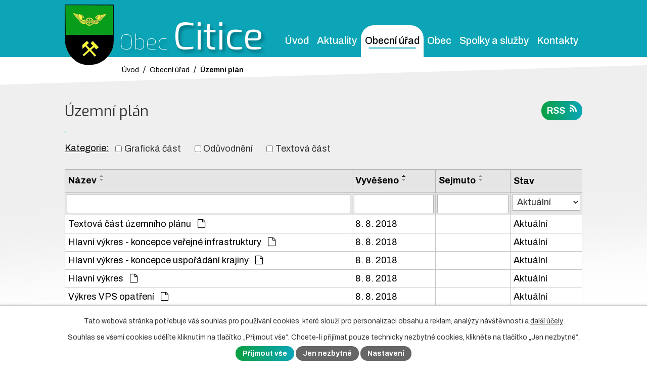

--- FILE ---
content_type: text/html; charset=utf-8
request_url: https://www.citice.cz/uzemni-plan?noticeOverview-noticesGrid-grid-order=added%3Da&noticeOverview-noticesGrid-grid-itemsPerPage=10
body_size: 9162
content:
<!DOCTYPE html>
<html lang="cs" data-lang-system="cs">
	<head>
<!-- Google Tag Manager -->
<script>
    window.dataLayer = window.dataLayer || [];
    function gtag(){
        dataLayer.push(arguments);
    }
    gtag("consent", "default", {
        "ad_storage": "denied",
        "ad_user_data": "denied",
        "ad_personalization": "denied",
        "analytics_storage": "denied",
        "wait_for_update": 1000
    });
    window.dataLayer.push({
        "event": "dl.ready",
        "gaid": "UA-125962247-1",
        "ga4id": "UA-125962247-1",
        "matomoid": "4073",
        "consent_state": {
            "functionality_storage": "granted",
            "ad_storage": "denied",
            "analytics_storage": "denied",
            "personalization_storage": "denied",
        }
    });
    (function(w,d,s,l,i){
        w[l]=w[l]||[];w[l].push({'gtm.start': new Date().getTime(),event:'gtm.js'});var f=d.getElementsByTagName(s)[0],
    j=d.createElement(s),dl=l!='dataLayer'?'&l='+l:'';j.async=true;j.src=
    'https://www.googletagmanager.com/gtm.js?id='+i+dl;f.parentNode.insertBefore(j,f);
    })(window,document,'script','dataLayer','GTM-MPMCZDN');
</script>
<!-- End Google Tag Manager -->



		<!--[if IE]><meta http-equiv="X-UA-Compatible" content="IE=EDGE"><![endif]-->
			<meta name="viewport" content="width=device-width, initial-scale=1, user-scalable=yes">
			<meta http-equiv="content-type" content="text/html; charset=utf-8" />
			<meta name="robots" content="index,follow" />
			<meta name="author" content="Antee s.r.o." />
			<meta name="description" content="První historické zmínky z druhé poloviny 14. století (nejstarší 1360 až 1379: Czyticz) a z 15. století vypovídají o tom, že Citice patřily do lenních okruhů vysoké říšské šlechty z Horní Falce, lantkrabí z Leuchtenbergu a šlechtického rodu Nothaftů." />
			<meta name="keywords" content="obec, citice, úřední deska, starosta" />
			<meta name="viewport" content="width=device-width, initial-scale=1, user-scalable=yes" />
<title>Územní plán | citice.cz</title>

		<link rel="stylesheet" type="text/css" href="https://cdn.antee.cz/jqueryui/1.8.20/css/smoothness/jquery-ui-1.8.20.custom.css?v=2" integrity="sha384-969tZdZyQm28oZBJc3HnOkX55bRgehf7P93uV7yHLjvpg/EMn7cdRjNDiJ3kYzs4" crossorigin="anonymous" />
		<link rel="stylesheet" type="text/css" href="/style.php?nid=SVFKR00=&amp;ver=1768399196" />
		<link rel="stylesheet" type="text/css" href="/css/libs.css?ver=1768399900" />
		<link rel="stylesheet" type="text/css" href="https://cdn.antee.cz/genericons/genericons/genericons.css?v=2" integrity="sha384-DVVni0eBddR2RAn0f3ykZjyh97AUIRF+05QPwYfLtPTLQu3B+ocaZm/JigaX0VKc" crossorigin="anonymous" />

		<script src="/js/jquery/jquery-3.0.0.min.js" ></script>
		<script src="/js/jquery/jquery-migrate-3.1.0.min.js" ></script>
		<script src="/js/jquery/jquery-ui.min.js" ></script>
		<script src="/js/jquery/jquery.ui.touch-punch.min.js" ></script>
		<script src="/js/libs.min.js?ver=1768399900" ></script>
		<script src="/js/ipo.min.js?ver=1768399889" ></script>
			<script src="/js/locales/cs.js?ver=1768399196" ></script>

			<script src='https://www.google.com/recaptcha/api.js?hl=cs&render=explicit' ></script>

		<link href="/aktuality?action=atom" type="application/atom+xml" rel="alternate" title="Aktuality">
		<link href="/rozpocet-a-financni-dokumenty?action=atom" type="application/atom+xml" rel="alternate" title="Rozpočet a finanční dokumenty">
		<link href="/uredni-deska?action=atom" type="application/atom+xml" rel="alternate" title="Úřední deska">
		<link href="/vzory-zadosti-a-povoleni?action=atom" type="application/atom+xml" rel="alternate" title="Vzory žádostí a povolení">
		<link href="/uzemni-plan?action=atom" type="application/atom+xml" rel="alternate" title="Územní plán">
<link href="https://fonts.googleapis.com/css?family=Archivo:400,500,600,700%7CExo:100,300,400&amp;subset=latin-ext" rel="stylesheet">
<link href="/image.php?nid=17206&amp;oid=6431271" rel="icon" type="image/png">
<link rel="shortcut icon" href="/image.php?nid=17206&amp;oid=6431271">
<script>
ipo.api.live('#ipocopyright', function(el) {
$(el).insertAfter("#ipocontainer");
});
</script>
<script type="text/javascript">
ipo.api.live('.gallery.view-default .matrix li div', function(el) {
$(el).each(function() {
newTitle = $(this).find("h2").eq(0).attr( "title" );
if (newTitle !== null) {
$(this).find("a").eq(0).text(newTitle);
}
});
});
</script>
<script>
// Aria-label pro stránkovací input
function updatePageInputAriaLabel() {
const $input = $('#frm-datagrid-noticeOverview-noticesGrid-grid-form-page');
if ($input.length) {
const val = $input.val();
$input.attr('aria-label', 'Zobrazit stranu ' + val);
$input.off('input change').on('input change', function () {
$(this).attr('aria-label', 'Zobrazit stranu ' + $(this).val());
});
}
}
// Všechny ARIA úpravy
function updateAriaLabels() {
// Nahradit h4.hiddenMenu → p
$("h4.hiddenMenu").each(function () {
const text = $(this).text();
$(this).replaceWith('<p class="hiddenMenu">' + text + '');
});
// Nahradit h4.newsheader → p
$("h4.newsheader").each(function () {
const text = $(this).text();
$(this).replaceWith('<p class="newsheader">' + text + '');
});
// Nahradit h5.hiddenMenu → p
$("h5.hiddenMenu").each(function () {
const text = $(this).text();
$(this).replaceWith('<p class="hiddenMenu">' + text + '');
});
// Textová pole filtrů
$('#frm-datagrid-noticeOverview-noticesGrid-grid-form-filters-name').attr('aria-label', 'Vyhledat název oznámení');
$('#frm-datagrid-noticeOverview-noticesGrid-grid-form-filters-added').attr('aria-label', 'Vyvěšení oznámení');
$('#frm-datagrid-noticeOverview-noticesGrid-grid-form-filters-archived').attr('aria-label', 'Sejmutí oznámení');
// Řazení
$('span.down').parent('a').attr('aria-label', 'Seřadit oznámení sestupně');
$('span.up').parent('a').attr('aria-label', 'Seřadit oznámení vzestupně');
// Výběr stavu oznámení
const $selectArchiv = $('#frm-datagrid-noticeOverview-noticesGrid-grid-form-filters-isArchived');
$selectArchiv.attr('aria-label', 'Stav oznámení');
$selectArchiv.find('option[value="N"]').attr('aria-label', 'Aktuální oznámení');
$selectArchiv.find('option[value="A"]').attr('aria-label', 'Archivované oznámení');
$selectArchiv.find('option[value="B"]').attr('aria-label', 'Všechny oznámení');
// Cookie lišta
$('div.cookie-choices-fixed').attr('aria-label', 'Nastavení cookies');
// Výběr počtu
const $selectItems = $('#frm-datagrid-noticeOverview-noticesGrid-grid-form-items');
$selectItems.attr('aria-label', 'Počet oznámení ve výpisu');
$selectItems.find('option[value="10"]').attr('aria-label', 'Zobrazit 10 oznámení');
$selectItems.find('option[value="20"]').attr('aria-label', 'Zobrazit 20 oznámení');
$selectItems.find('option[value="50"]').attr('aria-label', 'Zobrazit 50 oznámení');
// Stránkovací input
updatePageInputAriaLabel();
}
$(document).ready(function () {
updateAriaLabels();
// Sleduj skutečný formulář (corrected selector)
const targetNode = document.querySelector('form#frm-datagrid-noticeOverview-noticesGrid-grid-form');
if (!targetNode) return;
const observer = new MutationObserver(function () {
updateAriaLabels();
});
observer.observe(targetNode, {
childList: true,
subtree: true
});
});
</script>
<script>
(function () {
let lastPageValue = null;
setInterval(function () {
const $input = $('#frm-datagrid-noticeOverview-noticesGrid-grid-form-page');
if ($input.length) {
const currentVal = $input.val();
if (currentVal !== lastPageValue) {
$input.attr('aria-label', 'Zobrazit stranu ' + currentVal);
lastPageValue = currentVal;
}
}
}, 1000); // kontrola každou sekundu
})();
</script>
	</head>

	<body id="page6421429" class="subpage6421429 subpage6420821"
			
			data-nid="17206"
			data-lid="CZ"
			data-oid="6421429"
			data-layout-pagewidth="1024"
			
			data-slideshow-timer="3"
			
						
				
				data-layout="responsive" data-viewport_width_responsive="1024"
			>
<noscript>

	<iframe src="https://www.googletagmanager.com/ns.html?id=GTM-MPMCZDN"
		height="0" width="0" style="display:none;visibility:hidden">
	</iframe>
</noscript>



							<div id="snippet-cookiesConfirmation-euCookiesSnp">			<div id="cookieChoiceInfo" class="cookie-choices-info template_1">
					<p>Tato webová stránka potřebuje váš souhlas pro používání cookies, které slouží pro personalizaci obsahu a reklam, analýzy návštěvnosti a 
						<a class="cookie-button more" href="https://navody.antee.cz/cookies" target="_blank">další účely.</a>
					</p>
					<p>
						Souhlas se všemi cookies udělíte kliknutím na tlačítko „Přijmout vše“. Chcete-li přijímat pouze technicky nezbytné cookies, klikněte na tlačítko „Jen nezbytné“.
					</p>
				<div class="buttons">
					<a class="cookie-button action-button ajax" id="cookieChoiceButton" rel=”nofollow” href="/uzemni-plan?noticeOverview-noticesGrid-grid-order=added%3Da&amp;noticeOverview-noticesGrid-grid-itemsPerPage=10&amp;do=cookiesConfirmation-acceptAll">Přijmout vše</a>
					<a class="cookie-button cookie-button--settings action-button ajax" rel=”nofollow” href="/uzemni-plan?noticeOverview-noticesGrid-grid-order=added%3Da&amp;noticeOverview-noticesGrid-grid-itemsPerPage=10&amp;do=cookiesConfirmation-onlyNecessary">Jen nezbytné</a>
					<a class="cookie-button cookie-button--settings action-button ajax" rel=”nofollow” href="/uzemni-plan?noticeOverview-noticesGrid-grid-order=added%3Da&amp;noticeOverview-noticesGrid-grid-itemsPerPage=10&amp;do=cookiesConfirmation-openSettings">Nastavení</a>
				</div>
			</div>
</div>				<div id="ipocontainer">

			<div class="menu-toggler">

				<span>Menu</span>
				<span class="genericon genericon-menu"></span>
			</div>

			<span id="back-to-top">

				<i class="fa fa-angle-up"></i>
			</span>

			<div id="ipoheader">

				<div class="header-custom">
	<a href="/" class="header-logo">
		<img src="/image.php?nid=17206&amp;oid=6429509" alt="logo">
		<span class="logo-name">
			Obec <span>Citice</span>
		</span>
	</a>
</div>			</div>

			<div id="ipotopmenuwrapper">

				<div id="ipotopmenu">
<h4 class="hiddenMenu">Horní menu</h4>
<ul class="topmenulevel1"><li class="topmenuitem1 noborder" id="ipomenu6263478"><a href="/">Úvod</a></li><li class="topmenuitem1" id="ipomenu6420820"><a href="/aktuality">Aktuality</a></li><li class="topmenuitem1 active" id="ipomenu6420821"><a href="/obecni-urad">Obecní úřad</a><ul class="topmenulevel2"><li class="topmenuitem2" id="ipomenu6420822"><a href="/zakladni-informace">Základní informace</a></li><li class="topmenuitem2" id="ipomenu6420823"><a href="/popis-uradu">Popis úřadu</a></li><li class="topmenuitem2" id="ipomenu6420824"><a href="/povinne-zverejnovane-informace">Povinně zveřejňované informace</a></li><li class="topmenuitem2" id="ipomenu6420825"><a href="/poskytovani-informaci-prijem-podani">Poskytování informací, příjem podání</a></li><li class="topmenuitem2" id="ipomenu6420826"><a href="/vyhlasky-zakony">Vyhlášky, zákony</a></li><li class="topmenuitem2" id="ipomenu6420827"><a href="/rozpocet-a-financni-dokumenty">Rozpočet a finanční dokumenty</a></li><li class="topmenuitem2" id="ipomenu6553119"><a href="/zapisy-z-jednani-zastupitelstva">Usnesení z jednání zastupitelstva</a></li><li class="topmenuitem2" id="ipomenu6420828"><a href="/elektronicka-podatelna">Elektronická podatelna</a></li><li class="topmenuitem2" id="ipomenu6420829"><a href="/uredni-deska">Úřední deska</a></li><li class="topmenuitem2" id="ipomenu6420830"><a href="/registr-oznameni">Registr oznámení</a></li><li class="topmenuitem2" id="ipomenu6420831"><a href="/verejne-zakazky">Veřejné zakázky</a></li><li class="topmenuitem2" id="ipomenu6420964"><a href="/informace-o-zpracovani-osobnich-udaju">Informace o zpracování osobních údajů</a></li><li class="topmenuitem2 active" id="ipomenu6421429"><a href="/uzemni-plan">Územní plán</a></li><li class="topmenuitem2" id="ipomenu6724914"><a href="/ochrana-obyvatel">Ochrana obyvatel</a><ul class="topmenulevel3"><li class="topmenuitem3" id="ipomenu6724927"><a href="/co-nam-hrozi">Co nám hrozí!</a></li></ul></li><li class="topmenuitem2" id="ipomenu6421054"><a href="/vzory-zadosti-a-povoleni">Vzory žádostí a povolení</a></li><li class="topmenuitem2" id="ipomenu9592685"><a href="/odpadove-hospodarstvi">Odpadové hospodářství</a></li></ul></li><li class="topmenuitem1" id="ipomenu6420833"><a href="/obec">Obec</a><ul class="topmenulevel2"><li class="topmenuitem2" id="ipomenu6420838"><a href="/udalosti">Události</a></li><li class="topmenuitem2" id="ipomenu10218308"><a href="/odkanalizovani-obce-hlavno">Odkanalizování obce Hlavno</a></li><li class="topmenuitem2" id="ipomenu6444313"><a href="/dotace">Dotace</a></li><li class="topmenuitem2" id="ipomenu6421042"><a href="http://gp.geodata.cz/citice/" target="_blank">Geoportál</a></li><li class="topmenuitem2" id="ipomenu6499295"><a href="http://portal.chmi.cz/" target="_top">Výstrahy ČHMÚ</a></li><li class="topmenuitem2" id="ipomenu6420862"><a href="http://hydro.chmi.cz/hpps/hpps_prfdyn.php?seq=307134" target="_blank">Vodní stav Ohře</a></li><li class="topmenuitem2" id="ipomenu6420864"><a href="/historie">Historie</a></li><li class="topmenuitem2" id="ipomenu6873760"><a href="/obecni-zpravodaj-cihla">Obecní zpravodaj CIHLA</a></li><li class="topmenuitem2" id="ipomenu10434764"><a href="/strategicky-plan-rozvoje-obce">Strategický plán rozvoje obce</a></li><li class="topmenuitem2" id="ipomenu6420865"><a href="/obec-v-cislech">Obec v číslech</a></li><li class="topmenuitem2" id="ipomenu6439909"><a href="/kam-za-kulturou">Kam za kulturou</a></li><li class="topmenuitem2" id="ipomenu6420867"><a href="/zemetreseni">Zemětřesení</a></li><li class="topmenuitem2" id="ipomenu6425333"><a href="/kukatko">Kukátko</a></li><li class="topmenuitem2" id="ipomenu6439907"><a href="/svatebni-obrady">Svatební obřady</a></li><li class="topmenuitem2" id="ipomenu6444360"><a href="/vitani-obcanku">Vítání občánků</a></li><li class="topmenuitem2" id="ipomenu6439908"><a href="/odvoz-odpadu">Odvoz odpadu</a></li><li class="topmenuitem2" id="ipomenu6444300"><a href="/sms-infokanal">SMS Infokanál</a></li><li class="topmenuitem2" id="ipomenu6421578"><a href="/diskuzni-forum">Diskuzní fórum</a></li><li class="topmenuitem2" id="ipomenu6439912"><a href="/uzitecne-odkazy">Užitečné odkazy</a></li></ul></li><li class="topmenuitem1" id="ipomenu6420834"><a href="/spolky-a-sluzby">Spolky a služby</a><ul class="topmenulevel2"><li class="topmenuitem2" id="ipomenu6425332"><a href="/materska-skola">Mateřská škola</a></li><li class="topmenuitem2" id="ipomenu6425331"><a href="/obecni-knihovna">Obecní knihovna</a></li><li class="topmenuitem2" id="ipomenu6420873"><a href="/obcanske-sdruzeni-kolibrik">Kolibřík, z.s.</a><ul class="topmenulevel3"><li class="topmenuitem3" id="ipomenu6429748"><a href="/skolicka-pro-nejmensi">Školička pro nejmenší</a></li><li class="topmenuitem3" id="ipomenu6429749"><a href="/kde-nas-najdete">Kde nás najdete</a></li><li class="topmenuitem3" id="ipomenu6429750"><a href="/nasi-sponzori">Naši sponzoři</a></li></ul></li><li class="topmenuitem2" id="ipomenu6420874"><a href="/sport">Sport</a><ul class="topmenulevel3"><li class="topmenuitem3" id="ipomenu6441654"><a href="/historie-sportu-v-obci">Historie sportu v obci</a></li><li class="topmenuitem3" id="ipomenu6439766"><a href="/tj-sokol-citice">TJ Sokol Citice</a></li><li class="topmenuitem3" id="ipomenu6439902"><a href="/dorost">Dorost</a></li><li class="topmenuitem3" id="ipomenu6439903"><a href="/zaci">Žáci</a></li><li class="topmenuitem3" id="ipomenu6439905"><a href="/pripravka">Přípravka</a></li><li class="topmenuitem3" id="ipomenu6439906"><a href="/celtic-citice">Celtic Citice</a></li><li class="topmenuitem3" id="ipomenu6444730"><a href="/ac-hlavno">AC Hlavno</a></li><li class="topmenuitem3" id="ipomenu6441635"><a href="/pohar-citicke-stavky">Pohár Citické stávky</a></li><li class="topmenuitem3" id="ipomenu6441634"><a href="/memorial">Memoriál</a></li><li class="topmenuitem3" id="ipomenu6444576"><a href="/turnaj-o-pohar-starosty-obce-citice">Turnaj O pohár starosty obce Citice</a></li><li class="topmenuitem3" id="ipomenu9538867"><a href="/multifunkcni-hriste">Multifunkční hřiště</a></li></ul></li><li class="topmenuitem2" id="ipomenu6444343"><a href="/klub-duchodcu">Klub důchodců</a></li></ul></li><li class="topmenuitem1" id="ipomenu6420835"><a href="/kontakty">Kontakty</a></li></ul>
					<div class="cleartop"></div>
				</div>
			</div>
			<div id="ipomain">
				
				<div id="ipomainframe">
					<div id="ipopage">
<div id="iponavigation">
	<h5 class="hiddenMenu">Drobečková navigace</h5>
	<p>
			<a href="/">Úvod</a> <span class="separator">&gt;</span>
			<a href="/obecni-urad">Obecní úřad</a> <span class="separator">&gt;</span>
			<span class="currentPage">Územní plán</span>
	</p>

</div>
						<div class="ipopagetext">
							<div class="noticeBoard view-default content with-subscribe">
								
								<h1>Územní plán</h1>

<div id="snippet--flash"></div>
								
																	
<div class="subscribe-toolbar">
	<a href="/uzemni-plan?action=atom" class="action-button tooltip" data-tooltip-content="#tooltip-content"><i class="fa fa-rss"></i> RSS</a>
	<div class="tooltip-wrapper">

		<span id="tooltip-content">Více informací naleznete <a href=/uzemni-plan?action=rssGuide>zde</a>.</span>
	</div>
</div>
<hr class="cleaner">
	<div class="paragraph">
					</div>

					<div class="tags table-row auto type-tags">
<form action="/uzemni-plan?noticeOverview-noticesGrid-grid-order=added%3Da&amp;noticeOverview-noticesGrid-grid-itemsPerPage=10&amp;do=multiTagsRenderer-multiChoiceTags-submit" method="post" id="frm-multiTagsRenderer-multiChoiceTags">
			<a class="box-by-content" href="/uzemni-plan?noticeOverview-noticesGrid-grid-order=added%3Da&amp;noticeOverview-noticesGrid-grid-itemsPerPage=10" title="Ukázat vše">Kategorie:</a>
<span><input type="checkbox" name="tags[]" id="frm-multiTagsRenderer-multiChoiceTagsiChoiceTags-tags-0" value="Grafická část"><label for="frm-multiTagsRenderer-multiChoiceTagsiChoiceTags-tags-0">Grafická část</label><br></span><span><input type="checkbox" name="tags[]" id="frm-multiTagsRenderer-multiChoiceTagsiChoiceTags-tags-1" value="Odůvodnění"><label for="frm-multiTagsRenderer-multiChoiceTagsiChoiceTags-tags-1">Odůvodnění</label><br></span><span><input type="checkbox" name="tags[]" id="frm-multiTagsRenderer-multiChoiceTagsiChoiceTags-tags-2" value="Textová část"><label for="frm-multiTagsRenderer-multiChoiceTagsiChoiceTags-tags-2">Textová část</label><br></span> <input type="submit" class="action-button" name="filter" id="frmmultiChoiceTags-filter" value="Filtrovat"> </form>
	</div>
	<script >
	$(document).ready(function() {
		$('.tags-selection select[multiple]').select2({
			placeholder: 'Vyberte štítky',
		  	width: '300px'
		});
		$('#frmmultiSelectTags-tags').change(function() {
			$('#frm-multiTagsRenderer-multiSelectTags input[type="submit"]').click();
		});
		$('#frm-multiTagsRenderer-multiChoiceTags input[type="checkbox"]').change(function() {
			$('#frm-multiTagsRenderer-multiChoiceTags input[type="submit"]').click();
		});
	})
</script>
		<hr class="cleaner">
<div id="snippet--overview">	<div id="snippet-noticeOverview-noticesGrid-grid">			<div id="snippet-noticeOverview-noticesGrid-grid-grid">

<form action="/uzemni-plan?noticeOverview-noticesGrid-grid-order=added%3Da&amp;noticeOverview-noticesGrid-grid-itemsPerPage=10&amp;do=noticeOverview-noticesGrid-grid-form-submit" method="post" id="frm-noticeOverview-noticesGrid-grid-form" class="datagrid">
<table class="datagrid">
	<thead>
		<tr class="header">
			<th><a href="/uzemni-plan?noticeOverview-noticesGrid-grid-by=name&amp;noticeOverview-noticesGrid-grid-order=added%3Da&amp;noticeOverview-noticesGrid-grid-itemsPerPage=10&amp;do=noticeOverview-noticesGrid-grid-order" class="datagrid-ajax">N&aacute;zev</a><span class="positioner"><a class="datagrid-ajax" href="/uzemni-plan?noticeOverview-noticesGrid-grid-by=name&amp;noticeOverview-noticesGrid-grid-dir=a&amp;noticeOverview-noticesGrid-grid-order=added%3Da&amp;noticeOverview-noticesGrid-grid-itemsPerPage=10&amp;do=noticeOverview-noticesGrid-grid-order"><span class="up"></span></a><a class="datagrid-ajax" href="/uzemni-plan?noticeOverview-noticesGrid-grid-by=name&amp;noticeOverview-noticesGrid-grid-dir=d&amp;noticeOverview-noticesGrid-grid-order=added%3Da&amp;noticeOverview-noticesGrid-grid-itemsPerPage=10&amp;do=noticeOverview-noticesGrid-grid-order"><span class="down"></span></a></span></th>
		
			<th class="active"><a href="/uzemni-plan?noticeOverview-noticesGrid-grid-by=added&amp;noticeOverview-noticesGrid-grid-order=added%3Da&amp;noticeOverview-noticesGrid-grid-itemsPerPage=10&amp;do=noticeOverview-noticesGrid-grid-order" class="datagrid-ajax">Vyv&#283;&scaron;eno</a><span class="positioner"><a class="datagrid-ajax active" href="/uzemni-plan?noticeOverview-noticesGrid-grid-by=added&amp;noticeOverview-noticesGrid-grid-dir=a&amp;noticeOverview-noticesGrid-grid-order=added%3Da&amp;noticeOverview-noticesGrid-grid-itemsPerPage=10&amp;do=noticeOverview-noticesGrid-grid-order"><span class="up"></span></a><a class="datagrid-ajax" href="/uzemni-plan?noticeOverview-noticesGrid-grid-by=added&amp;noticeOverview-noticesGrid-grid-dir=d&amp;noticeOverview-noticesGrid-grid-order=added%3Da&amp;noticeOverview-noticesGrid-grid-itemsPerPage=10&amp;do=noticeOverview-noticesGrid-grid-order"><span class="down"></span></a></span></th>
		
			<th><a href="/uzemni-plan?noticeOverview-noticesGrid-grid-by=archived&amp;noticeOverview-noticesGrid-grid-order=added%3Da&amp;noticeOverview-noticesGrid-grid-itemsPerPage=10&amp;do=noticeOverview-noticesGrid-grid-order" class="datagrid-ajax">Sejmuto</a><span class="positioner"><a class="datagrid-ajax" href="/uzemni-plan?noticeOverview-noticesGrid-grid-by=archived&amp;noticeOverview-noticesGrid-grid-dir=a&amp;noticeOverview-noticesGrid-grid-order=added%3Da&amp;noticeOverview-noticesGrid-grid-itemsPerPage=10&amp;do=noticeOverview-noticesGrid-grid-order"><span class="up"></span></a><a class="datagrid-ajax" href="/uzemni-plan?noticeOverview-noticesGrid-grid-by=archived&amp;noticeOverview-noticesGrid-grid-dir=d&amp;noticeOverview-noticesGrid-grid-order=added%3Da&amp;noticeOverview-noticesGrid-grid-itemsPerPage=10&amp;do=noticeOverview-noticesGrid-grid-order"><span class="down"></span></a></span></th>
		
			<th><p>Stav</p></th>
		</tr>
	
		<tr class="filters">
			<td><input type="text" size="5" name="filters[name]" id="frm-datagrid-noticeOverview-noticesGrid-grid-form-filters-name" value="" class="text"></td>
		
			<td><input type="text" size="5" name="filters[added]" id="frm-datagrid-noticeOverview-noticesGrid-grid-form-filters-added" value="" class="text"></td>
		
			<td><input type="text" size="5" name="filters[archived]" id="frm-datagrid-noticeOverview-noticesGrid-grid-form-filters-archived" value="" class="text"></td>
		
			<td><select name="filters[isArchived]" id="frm-datagrid-noticeOverview-noticesGrid-grid-form-filters-isArchived" class="select"><option value="N" selected>Aktu&aacute;ln&iacute;</option><option value="A">Archiv</option><option value="B">V&scaron;e</option></select>
			<input type="submit" name="filterSubmit" id="frm-datagrid-noticeOverview-noticesGrid-grid-form-filterSubmit" value="Filtrovat" class="button" title="Filtrovat">
		</td>
		</tr>
	</thead>

	<tfoot>
		<tr class="footer">
			<td colspan="4"> <span class="paginator"><span class="paginator-first inactive" title="First"></span><span class="paginator-prev inactive" title="P&#345;edchoz&iacute;"></span><span class="paginator-controls"><label for="frm-datagrid-noticeOverview-noticesGrid-grid-form-page">Str&aacute;nka</label> <input type="text" size="1" name="page" id="frm-datagrid-noticeOverview-noticesGrid-grid-form-page" value="1"> z 2</span><a class="datagrid-ajax" href="/uzemni-plan?noticeOverview-noticesGrid-grid-goto=2&amp;noticeOverview-noticesGrid-grid-order=added%3Da&amp;noticeOverview-noticesGrid-grid-itemsPerPage=10&amp;do=noticeOverview-noticesGrid-grid-page" title="N&aacute;sleduj&iacute;c&iacute;"><span class="paginator-next"></span></a><a class="datagrid-ajax" href="/uzemni-plan?noticeOverview-noticesGrid-grid-goto=2&amp;noticeOverview-noticesGrid-grid-order=added%3Da&amp;noticeOverview-noticesGrid-grid-itemsPerPage=10&amp;do=noticeOverview-noticesGrid-grid-page" title="Last"><span class="paginator-last"></span></a><input type="submit" name="pageSubmit" id="frm-datagrid-noticeOverview-noticesGrid-grid-form-pageSubmit" value="Zm&#283;nit str&aacute;nku" title="Zm&#283;nit str&aacute;nku"></span> <span class="grid-info">Z&aacute;znamy 1 - 10 z 19 | Zobrazit: <select name="items" id="frm-datagrid-noticeOverview-noticesGrid-grid-form-items"><option value="10" selected>10</option><option value="20">20</option><option value="50">50</option></select><input type="submit" name="itemsSubmit" id="frm-datagrid-noticeOverview-noticesGrid-grid-form-itemsSubmit" value="Zm&#283;nit" title="Zm&#283;nit"></span></td>
		</tr>
	</tfoot>

	<tbody>
		<tr>
			<td><a href="/uzemni-plan?action=detail&amp;id=1">Textov&aacute; &#269;&aacute;st &uacute;zemn&iacute;ho pl&aacute;nu <span class="tooltip fa fa-file-o" title="1 p&#345;&iacute;loha"></span></a></td>
		
			<td><a href="/uzemni-plan?action=detail&amp;id=1">8. 8. 2018</a></td>
		
			<td></td>
		
			<td><a href="/uzemni-plan?action=detail&amp;id=1">Aktu&aacute;ln&iacute;</a></td>
		</tr>
	
		<tr class="even">
			<td><a href="/uzemni-plan?action=detail&amp;id=2">Hlavn&iacute; v&yacute;kres - koncepce ve&#345;ejn&eacute; infrastruktury <span class="tooltip fa fa-file-o" title="1 p&#345;&iacute;loha"></span></a></td>
		
			<td><a href="/uzemni-plan?action=detail&amp;id=2">8. 8. 2018</a></td>
		
			<td></td>
		
			<td><a href="/uzemni-plan?action=detail&amp;id=2">Aktu&aacute;ln&iacute;</a></td>
		</tr>
	
		<tr>
			<td><a href="/uzemni-plan?action=detail&amp;id=3">Hlavn&iacute; v&yacute;kres - koncepce uspo&#345;&aacute;d&aacute;n&iacute; krajiny <span class="tooltip fa fa-file-o" title="1 p&#345;&iacute;loha"></span></a></td>
		
			<td><a href="/uzemni-plan?action=detail&amp;id=3">8. 8. 2018</a></td>
		
			<td></td>
		
			<td><a href="/uzemni-plan?action=detail&amp;id=3">Aktu&aacute;ln&iacute;</a></td>
		</tr>
	
		<tr class="even">
			<td><a href="/uzemni-plan?action=detail&amp;id=4">Hlavn&iacute; v&yacute;kres <span class="tooltip fa fa-file-o" title="1 p&#345;&iacute;loha"></span></a></td>
		
			<td><a href="/uzemni-plan?action=detail&amp;id=4">8. 8. 2018</a></td>
		
			<td></td>
		
			<td><a href="/uzemni-plan?action=detail&amp;id=4">Aktu&aacute;ln&iacute;</a></td>
		</tr>
	
		<tr>
			<td><a href="/uzemni-plan?action=detail&amp;id=5">V&yacute;kres VPS opat&#345;en&iacute; <span class="tooltip fa fa-file-o" title="1 p&#345;&iacute;loha"></span></a></td>
		
			<td><a href="/uzemni-plan?action=detail&amp;id=5">8. 8. 2018</a></td>
		
			<td></td>
		
			<td><a href="/uzemni-plan?action=detail&amp;id=5">Aktu&aacute;ln&iacute;</a></td>
		</tr>
	
		<tr class="even">
			<td><a href="/uzemni-plan?action=detail&amp;id=6">V&yacute;kres z&aacute;kladn&iacute;ho &#269;len&#283;n&iacute; &uacute;zem&iacute; <span class="tooltip fa fa-file-o" title="1 p&#345;&iacute;loha"></span></a></td>
		
			<td><a href="/uzemni-plan?action=detail&amp;id=6">8. 8. 2018</a></td>
		
			<td></td>
		
			<td><a href="/uzemni-plan?action=detail&amp;id=6">Aktu&aacute;ln&iacute;</a></td>
		</tr>
	
		<tr>
			<td><a href="/uzemni-plan?action=detail&amp;id=7">Dopravn&iacute; &#345;e&scaron;en&iacute; <span class="tooltip fa fa-file-o" title="1 p&#345;&iacute;loha"></span></a></td>
		
			<td><a href="/uzemni-plan?action=detail&amp;id=7">8. 8. 2018</a></td>
		
			<td></td>
		
			<td><a href="/uzemni-plan?action=detail&amp;id=7">Aktu&aacute;ln&iacute;</a></td>
		</tr>
	
		<tr class="even">
			<td><a href="/uzemni-plan?action=detail&amp;id=8">Koordina&#269;n&iacute; v&yacute;kres - detail Citice <span class="tooltip fa fa-file-o" title="1 p&#345;&iacute;loha"></span></a></td>
		
			<td><a href="/uzemni-plan?action=detail&amp;id=8">8. 8. 2018</a></td>
		
			<td></td>
		
			<td><a href="/uzemni-plan?action=detail&amp;id=8">Aktu&aacute;ln&iacute;</a></td>
		</tr>
	
		<tr>
			<td><a href="/uzemni-plan?action=detail&amp;id=9">Koordina&#269;n&iacute; v&yacute;kres - detail Hlavno <span class="tooltip fa fa-file-o" title="1 p&#345;&iacute;loha"></span></a></td>
		
			<td><a href="/uzemni-plan?action=detail&amp;id=9">8. 8. 2018</a></td>
		
			<td></td>
		
			<td><a href="/uzemni-plan?action=detail&amp;id=9">Aktu&aacute;ln&iacute;</a></td>
		</tr>
	
		<tr class="even">
			<td><a href="/uzemni-plan?action=detail&amp;id=10">Koordina&#269;n&iacute; v&yacute;kres <span class="tooltip fa fa-file-o" title="1 p&#345;&iacute;loha"></span></a></td>
		
			<td><a href="/uzemni-plan?action=detail&amp;id=10">8. 8. 2018</a></td>
		
			<td></td>
		
			<td><a href="/uzemni-plan?action=detail&amp;id=10">Aktu&aacute;ln&iacute;</a></td>
		</tr>
	</tbody>
</table>
</form>

</div>		<hr class="cleaner">
	</div><div class="last-updated">Naposledy změněno: 8. 8. 2018 9:39</div>
</div>
	<div class="paragraph">
					</div>
															</div>
						</div>
					</div>


					

					

					<div class="hrclear"></div>
					<div id="ipocopyright">
<div class="copyright">
	<div class="footer-custom">
	<div class="footer-flex-item1 kontakt">
		<h2>Kontakty</h2>
		<p>Obecní úřad Citice<br>
			Citice 13,<br>
			Citice 356 01
		</p>
		<p class="tel_mail">
			<span><a href="tel:+420352623300"><i class="fa fa-phone"></i>352 623 300</a></span>
			<span><a href="mailto:obec-citice@citice.cz"><i class="fa fa-at"></i>obec-citice@citice.cz</a></span>
		</p>
		<h3>Úřední hodiny</h3>
		<p>
			<span><strong>Pondělí, středa</strong></span>
			<span>08.00 - 12.00 13.00 - 17.00</span>
			<span><strong>Úterý, čtvrtek</strong></span>
			<span>08.00 - 12.00 13.00 - 15.00</span>
			<span><strong>Pátek</strong></span>
			<span>ZAVŘENO</span>
		</p>
	</div>
	<div class="footer-flex-item2">
		<p><a href="https://www.google.com/maps/place/Citice+-+Obecn%C3%AD+%C3%BA%C5%99ad/@50.1623764,12.6123284,17z/data=!3m1!4b1!4m5!3m4!1s0x47a09274c019c3a1:0xeb20887c1c9c5650!8m2!3d50.162373!4d12.6145117" target="_blank" rel="noopener noreferrer" class="action-button">Zobrazit na mapě</a></p>
	</div>
</div>
<div class="antee">
	<div class="antee-custom">
		© 2026 Obec Citice, <a href="mailto:obec-citice@citice.cz">Kontaktovat webmastera</a>, <span id="links"><a href="/prohlaseni-o-pristupnosti">Prohlášení o přístupnosti</a>, <a href="/mapa-stranek">Mapa stránek</a></span><br>ANTEE s.r.o. - <a href="https://www.antee.cz" rel="nofollow">Tvorba webových stránek</a>, Redakční systém IPO
	</div>
</div>
</div>
					</div>
					<div id="ipostatistics">
<script >
	var _paq = _paq || [];
	_paq.push(['disableCookies']);
	_paq.push(['trackPageView']);
	_paq.push(['enableLinkTracking']);
	(function() {
		var u="https://matomo.antee.cz/";
		_paq.push(['setTrackerUrl', u+'piwik.php']);
		_paq.push(['setSiteId', 4073]);
		var d=document, g=d.createElement('script'), s=d.getElementsByTagName('script')[0];
		g.defer=true; g.async=true; g.src=u+'piwik.js'; s.parentNode.insertBefore(g,s);
	})();
</script>
<script >
	$(document).ready(function() {
		$('a[href^="mailto"]').on("click", function(){
			_paq.push(['setCustomVariable', 1, 'Click mailto','Email='+this.href.replace(/^mailto:/i,'') + ' /Page = ' +  location.href,'page']);
			_paq.push(['trackGoal', 8]);
			_paq.push(['trackPageView']);
		});

		$('a[href^="tel"]').on("click", function(){
			_paq.push(['setCustomVariable', 1, 'Click telefon','Telefon='+this.href.replace(/^tel:/i,'') + ' /Page = ' +  location.href,'page']);
			_paq.push(['trackPageView']);
		});
	});
</script>
					</div>

					<div id="ipofooter">
						
					</div>
				</div>
			</div>
		</div>
	</body>
</html>
